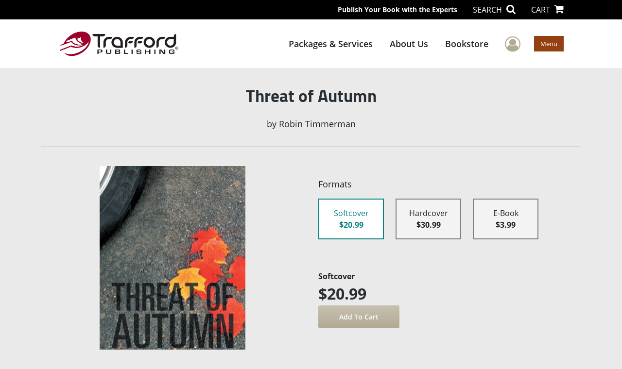

--- FILE ---
content_type: text/html; charset=utf-8
request_url: https://www.google.com/recaptcha/api2/anchor?ar=1&k=6LcE5l4UAAAAAA7hHysMK9B_TKiC--1KeioKMeEr&co=aHR0cHM6Ly93d3cudHJhZmZvcmQuY29tOjQ0Mw..&hl=en&v=PoyoqOPhxBO7pBk68S4YbpHZ&size=normal&anchor-ms=20000&execute-ms=30000&cb=4w150nt4mn62
body_size: 49338
content:
<!DOCTYPE HTML><html dir="ltr" lang="en"><head><meta http-equiv="Content-Type" content="text/html; charset=UTF-8">
<meta http-equiv="X-UA-Compatible" content="IE=edge">
<title>reCAPTCHA</title>
<style type="text/css">
/* cyrillic-ext */
@font-face {
  font-family: 'Roboto';
  font-style: normal;
  font-weight: 400;
  font-stretch: 100%;
  src: url(//fonts.gstatic.com/s/roboto/v48/KFO7CnqEu92Fr1ME7kSn66aGLdTylUAMa3GUBHMdazTgWw.woff2) format('woff2');
  unicode-range: U+0460-052F, U+1C80-1C8A, U+20B4, U+2DE0-2DFF, U+A640-A69F, U+FE2E-FE2F;
}
/* cyrillic */
@font-face {
  font-family: 'Roboto';
  font-style: normal;
  font-weight: 400;
  font-stretch: 100%;
  src: url(//fonts.gstatic.com/s/roboto/v48/KFO7CnqEu92Fr1ME7kSn66aGLdTylUAMa3iUBHMdazTgWw.woff2) format('woff2');
  unicode-range: U+0301, U+0400-045F, U+0490-0491, U+04B0-04B1, U+2116;
}
/* greek-ext */
@font-face {
  font-family: 'Roboto';
  font-style: normal;
  font-weight: 400;
  font-stretch: 100%;
  src: url(//fonts.gstatic.com/s/roboto/v48/KFO7CnqEu92Fr1ME7kSn66aGLdTylUAMa3CUBHMdazTgWw.woff2) format('woff2');
  unicode-range: U+1F00-1FFF;
}
/* greek */
@font-face {
  font-family: 'Roboto';
  font-style: normal;
  font-weight: 400;
  font-stretch: 100%;
  src: url(//fonts.gstatic.com/s/roboto/v48/KFO7CnqEu92Fr1ME7kSn66aGLdTylUAMa3-UBHMdazTgWw.woff2) format('woff2');
  unicode-range: U+0370-0377, U+037A-037F, U+0384-038A, U+038C, U+038E-03A1, U+03A3-03FF;
}
/* math */
@font-face {
  font-family: 'Roboto';
  font-style: normal;
  font-weight: 400;
  font-stretch: 100%;
  src: url(//fonts.gstatic.com/s/roboto/v48/KFO7CnqEu92Fr1ME7kSn66aGLdTylUAMawCUBHMdazTgWw.woff2) format('woff2');
  unicode-range: U+0302-0303, U+0305, U+0307-0308, U+0310, U+0312, U+0315, U+031A, U+0326-0327, U+032C, U+032F-0330, U+0332-0333, U+0338, U+033A, U+0346, U+034D, U+0391-03A1, U+03A3-03A9, U+03B1-03C9, U+03D1, U+03D5-03D6, U+03F0-03F1, U+03F4-03F5, U+2016-2017, U+2034-2038, U+203C, U+2040, U+2043, U+2047, U+2050, U+2057, U+205F, U+2070-2071, U+2074-208E, U+2090-209C, U+20D0-20DC, U+20E1, U+20E5-20EF, U+2100-2112, U+2114-2115, U+2117-2121, U+2123-214F, U+2190, U+2192, U+2194-21AE, U+21B0-21E5, U+21F1-21F2, U+21F4-2211, U+2213-2214, U+2216-22FF, U+2308-230B, U+2310, U+2319, U+231C-2321, U+2336-237A, U+237C, U+2395, U+239B-23B7, U+23D0, U+23DC-23E1, U+2474-2475, U+25AF, U+25B3, U+25B7, U+25BD, U+25C1, U+25CA, U+25CC, U+25FB, U+266D-266F, U+27C0-27FF, U+2900-2AFF, U+2B0E-2B11, U+2B30-2B4C, U+2BFE, U+3030, U+FF5B, U+FF5D, U+1D400-1D7FF, U+1EE00-1EEFF;
}
/* symbols */
@font-face {
  font-family: 'Roboto';
  font-style: normal;
  font-weight: 400;
  font-stretch: 100%;
  src: url(//fonts.gstatic.com/s/roboto/v48/KFO7CnqEu92Fr1ME7kSn66aGLdTylUAMaxKUBHMdazTgWw.woff2) format('woff2');
  unicode-range: U+0001-000C, U+000E-001F, U+007F-009F, U+20DD-20E0, U+20E2-20E4, U+2150-218F, U+2190, U+2192, U+2194-2199, U+21AF, U+21E6-21F0, U+21F3, U+2218-2219, U+2299, U+22C4-22C6, U+2300-243F, U+2440-244A, U+2460-24FF, U+25A0-27BF, U+2800-28FF, U+2921-2922, U+2981, U+29BF, U+29EB, U+2B00-2BFF, U+4DC0-4DFF, U+FFF9-FFFB, U+10140-1018E, U+10190-1019C, U+101A0, U+101D0-101FD, U+102E0-102FB, U+10E60-10E7E, U+1D2C0-1D2D3, U+1D2E0-1D37F, U+1F000-1F0FF, U+1F100-1F1AD, U+1F1E6-1F1FF, U+1F30D-1F30F, U+1F315, U+1F31C, U+1F31E, U+1F320-1F32C, U+1F336, U+1F378, U+1F37D, U+1F382, U+1F393-1F39F, U+1F3A7-1F3A8, U+1F3AC-1F3AF, U+1F3C2, U+1F3C4-1F3C6, U+1F3CA-1F3CE, U+1F3D4-1F3E0, U+1F3ED, U+1F3F1-1F3F3, U+1F3F5-1F3F7, U+1F408, U+1F415, U+1F41F, U+1F426, U+1F43F, U+1F441-1F442, U+1F444, U+1F446-1F449, U+1F44C-1F44E, U+1F453, U+1F46A, U+1F47D, U+1F4A3, U+1F4B0, U+1F4B3, U+1F4B9, U+1F4BB, U+1F4BF, U+1F4C8-1F4CB, U+1F4D6, U+1F4DA, U+1F4DF, U+1F4E3-1F4E6, U+1F4EA-1F4ED, U+1F4F7, U+1F4F9-1F4FB, U+1F4FD-1F4FE, U+1F503, U+1F507-1F50B, U+1F50D, U+1F512-1F513, U+1F53E-1F54A, U+1F54F-1F5FA, U+1F610, U+1F650-1F67F, U+1F687, U+1F68D, U+1F691, U+1F694, U+1F698, U+1F6AD, U+1F6B2, U+1F6B9-1F6BA, U+1F6BC, U+1F6C6-1F6CF, U+1F6D3-1F6D7, U+1F6E0-1F6EA, U+1F6F0-1F6F3, U+1F6F7-1F6FC, U+1F700-1F7FF, U+1F800-1F80B, U+1F810-1F847, U+1F850-1F859, U+1F860-1F887, U+1F890-1F8AD, U+1F8B0-1F8BB, U+1F8C0-1F8C1, U+1F900-1F90B, U+1F93B, U+1F946, U+1F984, U+1F996, U+1F9E9, U+1FA00-1FA6F, U+1FA70-1FA7C, U+1FA80-1FA89, U+1FA8F-1FAC6, U+1FACE-1FADC, U+1FADF-1FAE9, U+1FAF0-1FAF8, U+1FB00-1FBFF;
}
/* vietnamese */
@font-face {
  font-family: 'Roboto';
  font-style: normal;
  font-weight: 400;
  font-stretch: 100%;
  src: url(//fonts.gstatic.com/s/roboto/v48/KFO7CnqEu92Fr1ME7kSn66aGLdTylUAMa3OUBHMdazTgWw.woff2) format('woff2');
  unicode-range: U+0102-0103, U+0110-0111, U+0128-0129, U+0168-0169, U+01A0-01A1, U+01AF-01B0, U+0300-0301, U+0303-0304, U+0308-0309, U+0323, U+0329, U+1EA0-1EF9, U+20AB;
}
/* latin-ext */
@font-face {
  font-family: 'Roboto';
  font-style: normal;
  font-weight: 400;
  font-stretch: 100%;
  src: url(//fonts.gstatic.com/s/roboto/v48/KFO7CnqEu92Fr1ME7kSn66aGLdTylUAMa3KUBHMdazTgWw.woff2) format('woff2');
  unicode-range: U+0100-02BA, U+02BD-02C5, U+02C7-02CC, U+02CE-02D7, U+02DD-02FF, U+0304, U+0308, U+0329, U+1D00-1DBF, U+1E00-1E9F, U+1EF2-1EFF, U+2020, U+20A0-20AB, U+20AD-20C0, U+2113, U+2C60-2C7F, U+A720-A7FF;
}
/* latin */
@font-face {
  font-family: 'Roboto';
  font-style: normal;
  font-weight: 400;
  font-stretch: 100%;
  src: url(//fonts.gstatic.com/s/roboto/v48/KFO7CnqEu92Fr1ME7kSn66aGLdTylUAMa3yUBHMdazQ.woff2) format('woff2');
  unicode-range: U+0000-00FF, U+0131, U+0152-0153, U+02BB-02BC, U+02C6, U+02DA, U+02DC, U+0304, U+0308, U+0329, U+2000-206F, U+20AC, U+2122, U+2191, U+2193, U+2212, U+2215, U+FEFF, U+FFFD;
}
/* cyrillic-ext */
@font-face {
  font-family: 'Roboto';
  font-style: normal;
  font-weight: 500;
  font-stretch: 100%;
  src: url(//fonts.gstatic.com/s/roboto/v48/KFO7CnqEu92Fr1ME7kSn66aGLdTylUAMa3GUBHMdazTgWw.woff2) format('woff2');
  unicode-range: U+0460-052F, U+1C80-1C8A, U+20B4, U+2DE0-2DFF, U+A640-A69F, U+FE2E-FE2F;
}
/* cyrillic */
@font-face {
  font-family: 'Roboto';
  font-style: normal;
  font-weight: 500;
  font-stretch: 100%;
  src: url(//fonts.gstatic.com/s/roboto/v48/KFO7CnqEu92Fr1ME7kSn66aGLdTylUAMa3iUBHMdazTgWw.woff2) format('woff2');
  unicode-range: U+0301, U+0400-045F, U+0490-0491, U+04B0-04B1, U+2116;
}
/* greek-ext */
@font-face {
  font-family: 'Roboto';
  font-style: normal;
  font-weight: 500;
  font-stretch: 100%;
  src: url(//fonts.gstatic.com/s/roboto/v48/KFO7CnqEu92Fr1ME7kSn66aGLdTylUAMa3CUBHMdazTgWw.woff2) format('woff2');
  unicode-range: U+1F00-1FFF;
}
/* greek */
@font-face {
  font-family: 'Roboto';
  font-style: normal;
  font-weight: 500;
  font-stretch: 100%;
  src: url(//fonts.gstatic.com/s/roboto/v48/KFO7CnqEu92Fr1ME7kSn66aGLdTylUAMa3-UBHMdazTgWw.woff2) format('woff2');
  unicode-range: U+0370-0377, U+037A-037F, U+0384-038A, U+038C, U+038E-03A1, U+03A3-03FF;
}
/* math */
@font-face {
  font-family: 'Roboto';
  font-style: normal;
  font-weight: 500;
  font-stretch: 100%;
  src: url(//fonts.gstatic.com/s/roboto/v48/KFO7CnqEu92Fr1ME7kSn66aGLdTylUAMawCUBHMdazTgWw.woff2) format('woff2');
  unicode-range: U+0302-0303, U+0305, U+0307-0308, U+0310, U+0312, U+0315, U+031A, U+0326-0327, U+032C, U+032F-0330, U+0332-0333, U+0338, U+033A, U+0346, U+034D, U+0391-03A1, U+03A3-03A9, U+03B1-03C9, U+03D1, U+03D5-03D6, U+03F0-03F1, U+03F4-03F5, U+2016-2017, U+2034-2038, U+203C, U+2040, U+2043, U+2047, U+2050, U+2057, U+205F, U+2070-2071, U+2074-208E, U+2090-209C, U+20D0-20DC, U+20E1, U+20E5-20EF, U+2100-2112, U+2114-2115, U+2117-2121, U+2123-214F, U+2190, U+2192, U+2194-21AE, U+21B0-21E5, U+21F1-21F2, U+21F4-2211, U+2213-2214, U+2216-22FF, U+2308-230B, U+2310, U+2319, U+231C-2321, U+2336-237A, U+237C, U+2395, U+239B-23B7, U+23D0, U+23DC-23E1, U+2474-2475, U+25AF, U+25B3, U+25B7, U+25BD, U+25C1, U+25CA, U+25CC, U+25FB, U+266D-266F, U+27C0-27FF, U+2900-2AFF, U+2B0E-2B11, U+2B30-2B4C, U+2BFE, U+3030, U+FF5B, U+FF5D, U+1D400-1D7FF, U+1EE00-1EEFF;
}
/* symbols */
@font-face {
  font-family: 'Roboto';
  font-style: normal;
  font-weight: 500;
  font-stretch: 100%;
  src: url(//fonts.gstatic.com/s/roboto/v48/KFO7CnqEu92Fr1ME7kSn66aGLdTylUAMaxKUBHMdazTgWw.woff2) format('woff2');
  unicode-range: U+0001-000C, U+000E-001F, U+007F-009F, U+20DD-20E0, U+20E2-20E4, U+2150-218F, U+2190, U+2192, U+2194-2199, U+21AF, U+21E6-21F0, U+21F3, U+2218-2219, U+2299, U+22C4-22C6, U+2300-243F, U+2440-244A, U+2460-24FF, U+25A0-27BF, U+2800-28FF, U+2921-2922, U+2981, U+29BF, U+29EB, U+2B00-2BFF, U+4DC0-4DFF, U+FFF9-FFFB, U+10140-1018E, U+10190-1019C, U+101A0, U+101D0-101FD, U+102E0-102FB, U+10E60-10E7E, U+1D2C0-1D2D3, U+1D2E0-1D37F, U+1F000-1F0FF, U+1F100-1F1AD, U+1F1E6-1F1FF, U+1F30D-1F30F, U+1F315, U+1F31C, U+1F31E, U+1F320-1F32C, U+1F336, U+1F378, U+1F37D, U+1F382, U+1F393-1F39F, U+1F3A7-1F3A8, U+1F3AC-1F3AF, U+1F3C2, U+1F3C4-1F3C6, U+1F3CA-1F3CE, U+1F3D4-1F3E0, U+1F3ED, U+1F3F1-1F3F3, U+1F3F5-1F3F7, U+1F408, U+1F415, U+1F41F, U+1F426, U+1F43F, U+1F441-1F442, U+1F444, U+1F446-1F449, U+1F44C-1F44E, U+1F453, U+1F46A, U+1F47D, U+1F4A3, U+1F4B0, U+1F4B3, U+1F4B9, U+1F4BB, U+1F4BF, U+1F4C8-1F4CB, U+1F4D6, U+1F4DA, U+1F4DF, U+1F4E3-1F4E6, U+1F4EA-1F4ED, U+1F4F7, U+1F4F9-1F4FB, U+1F4FD-1F4FE, U+1F503, U+1F507-1F50B, U+1F50D, U+1F512-1F513, U+1F53E-1F54A, U+1F54F-1F5FA, U+1F610, U+1F650-1F67F, U+1F687, U+1F68D, U+1F691, U+1F694, U+1F698, U+1F6AD, U+1F6B2, U+1F6B9-1F6BA, U+1F6BC, U+1F6C6-1F6CF, U+1F6D3-1F6D7, U+1F6E0-1F6EA, U+1F6F0-1F6F3, U+1F6F7-1F6FC, U+1F700-1F7FF, U+1F800-1F80B, U+1F810-1F847, U+1F850-1F859, U+1F860-1F887, U+1F890-1F8AD, U+1F8B0-1F8BB, U+1F8C0-1F8C1, U+1F900-1F90B, U+1F93B, U+1F946, U+1F984, U+1F996, U+1F9E9, U+1FA00-1FA6F, U+1FA70-1FA7C, U+1FA80-1FA89, U+1FA8F-1FAC6, U+1FACE-1FADC, U+1FADF-1FAE9, U+1FAF0-1FAF8, U+1FB00-1FBFF;
}
/* vietnamese */
@font-face {
  font-family: 'Roboto';
  font-style: normal;
  font-weight: 500;
  font-stretch: 100%;
  src: url(//fonts.gstatic.com/s/roboto/v48/KFO7CnqEu92Fr1ME7kSn66aGLdTylUAMa3OUBHMdazTgWw.woff2) format('woff2');
  unicode-range: U+0102-0103, U+0110-0111, U+0128-0129, U+0168-0169, U+01A0-01A1, U+01AF-01B0, U+0300-0301, U+0303-0304, U+0308-0309, U+0323, U+0329, U+1EA0-1EF9, U+20AB;
}
/* latin-ext */
@font-face {
  font-family: 'Roboto';
  font-style: normal;
  font-weight: 500;
  font-stretch: 100%;
  src: url(//fonts.gstatic.com/s/roboto/v48/KFO7CnqEu92Fr1ME7kSn66aGLdTylUAMa3KUBHMdazTgWw.woff2) format('woff2');
  unicode-range: U+0100-02BA, U+02BD-02C5, U+02C7-02CC, U+02CE-02D7, U+02DD-02FF, U+0304, U+0308, U+0329, U+1D00-1DBF, U+1E00-1E9F, U+1EF2-1EFF, U+2020, U+20A0-20AB, U+20AD-20C0, U+2113, U+2C60-2C7F, U+A720-A7FF;
}
/* latin */
@font-face {
  font-family: 'Roboto';
  font-style: normal;
  font-weight: 500;
  font-stretch: 100%;
  src: url(//fonts.gstatic.com/s/roboto/v48/KFO7CnqEu92Fr1ME7kSn66aGLdTylUAMa3yUBHMdazQ.woff2) format('woff2');
  unicode-range: U+0000-00FF, U+0131, U+0152-0153, U+02BB-02BC, U+02C6, U+02DA, U+02DC, U+0304, U+0308, U+0329, U+2000-206F, U+20AC, U+2122, U+2191, U+2193, U+2212, U+2215, U+FEFF, U+FFFD;
}
/* cyrillic-ext */
@font-face {
  font-family: 'Roboto';
  font-style: normal;
  font-weight: 900;
  font-stretch: 100%;
  src: url(//fonts.gstatic.com/s/roboto/v48/KFO7CnqEu92Fr1ME7kSn66aGLdTylUAMa3GUBHMdazTgWw.woff2) format('woff2');
  unicode-range: U+0460-052F, U+1C80-1C8A, U+20B4, U+2DE0-2DFF, U+A640-A69F, U+FE2E-FE2F;
}
/* cyrillic */
@font-face {
  font-family: 'Roboto';
  font-style: normal;
  font-weight: 900;
  font-stretch: 100%;
  src: url(//fonts.gstatic.com/s/roboto/v48/KFO7CnqEu92Fr1ME7kSn66aGLdTylUAMa3iUBHMdazTgWw.woff2) format('woff2');
  unicode-range: U+0301, U+0400-045F, U+0490-0491, U+04B0-04B1, U+2116;
}
/* greek-ext */
@font-face {
  font-family: 'Roboto';
  font-style: normal;
  font-weight: 900;
  font-stretch: 100%;
  src: url(//fonts.gstatic.com/s/roboto/v48/KFO7CnqEu92Fr1ME7kSn66aGLdTylUAMa3CUBHMdazTgWw.woff2) format('woff2');
  unicode-range: U+1F00-1FFF;
}
/* greek */
@font-face {
  font-family: 'Roboto';
  font-style: normal;
  font-weight: 900;
  font-stretch: 100%;
  src: url(//fonts.gstatic.com/s/roboto/v48/KFO7CnqEu92Fr1ME7kSn66aGLdTylUAMa3-UBHMdazTgWw.woff2) format('woff2');
  unicode-range: U+0370-0377, U+037A-037F, U+0384-038A, U+038C, U+038E-03A1, U+03A3-03FF;
}
/* math */
@font-face {
  font-family: 'Roboto';
  font-style: normal;
  font-weight: 900;
  font-stretch: 100%;
  src: url(//fonts.gstatic.com/s/roboto/v48/KFO7CnqEu92Fr1ME7kSn66aGLdTylUAMawCUBHMdazTgWw.woff2) format('woff2');
  unicode-range: U+0302-0303, U+0305, U+0307-0308, U+0310, U+0312, U+0315, U+031A, U+0326-0327, U+032C, U+032F-0330, U+0332-0333, U+0338, U+033A, U+0346, U+034D, U+0391-03A1, U+03A3-03A9, U+03B1-03C9, U+03D1, U+03D5-03D6, U+03F0-03F1, U+03F4-03F5, U+2016-2017, U+2034-2038, U+203C, U+2040, U+2043, U+2047, U+2050, U+2057, U+205F, U+2070-2071, U+2074-208E, U+2090-209C, U+20D0-20DC, U+20E1, U+20E5-20EF, U+2100-2112, U+2114-2115, U+2117-2121, U+2123-214F, U+2190, U+2192, U+2194-21AE, U+21B0-21E5, U+21F1-21F2, U+21F4-2211, U+2213-2214, U+2216-22FF, U+2308-230B, U+2310, U+2319, U+231C-2321, U+2336-237A, U+237C, U+2395, U+239B-23B7, U+23D0, U+23DC-23E1, U+2474-2475, U+25AF, U+25B3, U+25B7, U+25BD, U+25C1, U+25CA, U+25CC, U+25FB, U+266D-266F, U+27C0-27FF, U+2900-2AFF, U+2B0E-2B11, U+2B30-2B4C, U+2BFE, U+3030, U+FF5B, U+FF5D, U+1D400-1D7FF, U+1EE00-1EEFF;
}
/* symbols */
@font-face {
  font-family: 'Roboto';
  font-style: normal;
  font-weight: 900;
  font-stretch: 100%;
  src: url(//fonts.gstatic.com/s/roboto/v48/KFO7CnqEu92Fr1ME7kSn66aGLdTylUAMaxKUBHMdazTgWw.woff2) format('woff2');
  unicode-range: U+0001-000C, U+000E-001F, U+007F-009F, U+20DD-20E0, U+20E2-20E4, U+2150-218F, U+2190, U+2192, U+2194-2199, U+21AF, U+21E6-21F0, U+21F3, U+2218-2219, U+2299, U+22C4-22C6, U+2300-243F, U+2440-244A, U+2460-24FF, U+25A0-27BF, U+2800-28FF, U+2921-2922, U+2981, U+29BF, U+29EB, U+2B00-2BFF, U+4DC0-4DFF, U+FFF9-FFFB, U+10140-1018E, U+10190-1019C, U+101A0, U+101D0-101FD, U+102E0-102FB, U+10E60-10E7E, U+1D2C0-1D2D3, U+1D2E0-1D37F, U+1F000-1F0FF, U+1F100-1F1AD, U+1F1E6-1F1FF, U+1F30D-1F30F, U+1F315, U+1F31C, U+1F31E, U+1F320-1F32C, U+1F336, U+1F378, U+1F37D, U+1F382, U+1F393-1F39F, U+1F3A7-1F3A8, U+1F3AC-1F3AF, U+1F3C2, U+1F3C4-1F3C6, U+1F3CA-1F3CE, U+1F3D4-1F3E0, U+1F3ED, U+1F3F1-1F3F3, U+1F3F5-1F3F7, U+1F408, U+1F415, U+1F41F, U+1F426, U+1F43F, U+1F441-1F442, U+1F444, U+1F446-1F449, U+1F44C-1F44E, U+1F453, U+1F46A, U+1F47D, U+1F4A3, U+1F4B0, U+1F4B3, U+1F4B9, U+1F4BB, U+1F4BF, U+1F4C8-1F4CB, U+1F4D6, U+1F4DA, U+1F4DF, U+1F4E3-1F4E6, U+1F4EA-1F4ED, U+1F4F7, U+1F4F9-1F4FB, U+1F4FD-1F4FE, U+1F503, U+1F507-1F50B, U+1F50D, U+1F512-1F513, U+1F53E-1F54A, U+1F54F-1F5FA, U+1F610, U+1F650-1F67F, U+1F687, U+1F68D, U+1F691, U+1F694, U+1F698, U+1F6AD, U+1F6B2, U+1F6B9-1F6BA, U+1F6BC, U+1F6C6-1F6CF, U+1F6D3-1F6D7, U+1F6E0-1F6EA, U+1F6F0-1F6F3, U+1F6F7-1F6FC, U+1F700-1F7FF, U+1F800-1F80B, U+1F810-1F847, U+1F850-1F859, U+1F860-1F887, U+1F890-1F8AD, U+1F8B0-1F8BB, U+1F8C0-1F8C1, U+1F900-1F90B, U+1F93B, U+1F946, U+1F984, U+1F996, U+1F9E9, U+1FA00-1FA6F, U+1FA70-1FA7C, U+1FA80-1FA89, U+1FA8F-1FAC6, U+1FACE-1FADC, U+1FADF-1FAE9, U+1FAF0-1FAF8, U+1FB00-1FBFF;
}
/* vietnamese */
@font-face {
  font-family: 'Roboto';
  font-style: normal;
  font-weight: 900;
  font-stretch: 100%;
  src: url(//fonts.gstatic.com/s/roboto/v48/KFO7CnqEu92Fr1ME7kSn66aGLdTylUAMa3OUBHMdazTgWw.woff2) format('woff2');
  unicode-range: U+0102-0103, U+0110-0111, U+0128-0129, U+0168-0169, U+01A0-01A1, U+01AF-01B0, U+0300-0301, U+0303-0304, U+0308-0309, U+0323, U+0329, U+1EA0-1EF9, U+20AB;
}
/* latin-ext */
@font-face {
  font-family: 'Roboto';
  font-style: normal;
  font-weight: 900;
  font-stretch: 100%;
  src: url(//fonts.gstatic.com/s/roboto/v48/KFO7CnqEu92Fr1ME7kSn66aGLdTylUAMa3KUBHMdazTgWw.woff2) format('woff2');
  unicode-range: U+0100-02BA, U+02BD-02C5, U+02C7-02CC, U+02CE-02D7, U+02DD-02FF, U+0304, U+0308, U+0329, U+1D00-1DBF, U+1E00-1E9F, U+1EF2-1EFF, U+2020, U+20A0-20AB, U+20AD-20C0, U+2113, U+2C60-2C7F, U+A720-A7FF;
}
/* latin */
@font-face {
  font-family: 'Roboto';
  font-style: normal;
  font-weight: 900;
  font-stretch: 100%;
  src: url(//fonts.gstatic.com/s/roboto/v48/KFO7CnqEu92Fr1ME7kSn66aGLdTylUAMa3yUBHMdazQ.woff2) format('woff2');
  unicode-range: U+0000-00FF, U+0131, U+0152-0153, U+02BB-02BC, U+02C6, U+02DA, U+02DC, U+0304, U+0308, U+0329, U+2000-206F, U+20AC, U+2122, U+2191, U+2193, U+2212, U+2215, U+FEFF, U+FFFD;
}

</style>
<link rel="stylesheet" type="text/css" href="https://www.gstatic.com/recaptcha/releases/PoyoqOPhxBO7pBk68S4YbpHZ/styles__ltr.css">
<script nonce="bfwcQISKiry26G5_6ZH0_Q" type="text/javascript">window['__recaptcha_api'] = 'https://www.google.com/recaptcha/api2/';</script>
<script type="text/javascript" src="https://www.gstatic.com/recaptcha/releases/PoyoqOPhxBO7pBk68S4YbpHZ/recaptcha__en.js" nonce="bfwcQISKiry26G5_6ZH0_Q">
      
    </script></head>
<body><div id="rc-anchor-alert" class="rc-anchor-alert"></div>
<input type="hidden" id="recaptcha-token" value="[base64]">
<script type="text/javascript" nonce="bfwcQISKiry26G5_6ZH0_Q">
      recaptcha.anchor.Main.init("[\x22ainput\x22,[\x22bgdata\x22,\x22\x22,\[base64]/[base64]/[base64]/[base64]/[base64]/UltsKytdPUU6KEU8MjA0OD9SW2wrK109RT4+NnwxOTI6KChFJjY0NTEyKT09NTUyOTYmJk0rMTxjLmxlbmd0aCYmKGMuY2hhckNvZGVBdChNKzEpJjY0NTEyKT09NTYzMjA/[base64]/[base64]/[base64]/[base64]/[base64]/[base64]/[base64]\x22,\[base64]\\u003d\\u003d\x22,\x22aQUDw4nCsFjChGorPmLDqV7Cn8KVw4DDl8Oyw4LCv19RwpvDhGLDr8O4w5DDk1FZw7t4LMOIw4bCtH00wpHDj8KEw4R9wqXDoGjDuHPDpnHClMOiwoHDuirDr8KwYcOeSQ/DsMOqfMKdCG9mUsKmccO1w5TDiMK5TMK4wrPDgcKUdcOAw6lBw5zDj8Kcw6JmCW7CtMOow5VQe8OSY3jDksOTEgjCix01ecOLInrDuTYsGcO0LcO2c8KjbkciURoIw7nDnWcCwpUdJMO3w5XCncOVw49ew7xtwr3Cp8ONLsOpw5xlTwLDv8O/GcOywoscw6gaw5bDosOiwq0LwprDr8Kdw71hw4HDp8Kvwp7CscKHw6tTHF7DisOKPMO7wqTDjGlBwrLDg2huw64Pw5AOMsK6w5Yew6x+w4/Cug5NwoTCo8OBZFrCqAkCAD8Uw751NsK8UzoZw51Mw4HDqMO9J8KWUMOhaTrDjcKqaRTCp8KuLkUoB8O0w5vDpzrDg1MTJ8KBT1fCi8K+dQUIbMORw5bDosOWPWV5worDlDPDgcKVwqbCpcOkw5wYwrjCphYEw55NwohWw6kjeg/Cr8KFwqk7wpVnF0omw64UDsOjw7/[base64]/wo5JRsK0w4bDksOsw7gyJsOtw5/[base64]/awfCgnhCDnDCkcKQXG56w5bCu8KjQ0xyYsK0ClbDqcK+dFPCpcKMw5pDAF8EDsOSNcK5AxdyIV7Ds23DmCsmw7PDuMK5w7xtfTjCqW4NCsKdw4zCmjPCoWfCh8Kke8KAwp8nMsKCFVdTw4RPDsOfGQ59wq/CpXQGeVBuw4fDlnoIwroXw4gyVAUEesKww7g8w58zfcKHw64QAMKlNMKLZy/DhsOkSzVSw7nCgcOrVBADEGzCqcOtw6khMgQNw6Imw7nDq8KJTcOSw50tw4XDpVHDosKowpzDmsKnXMOPQcOWw7rDqMKIZMKcaMKIwoTDjCTDlmnCiGl+Dx/DtMOpwoHDpgLChsO/wrRww4DCu3Uow7TDlBI9VcKbZkzDnBnDiGfDmmXDiMKsw4h9WMOwSsK7FcKnBsKYwpzClMKzwo9hw4pGw5M7V2PDnF/DvcKJYMKBwp0Lw7rDvGbDjMOaX0o2OMOTKsKxK3TCj8OBOzwkNMOmwoVpEk/CnnpKwoYCesK+JVYyw6TDkXfDqsOxwpksO8KHwrLCtFkjw55efsOZGzjCpHnCh0QlbVvDqcOkw6PCjzVdPjxNJ8Kyw6cywrViwqDDmFESNjHDkhfDtMKMZzXDqMOLwpYnw5Upwq4JwoBPRsKhN0lnKsK/[base64]/KDjDgUJbw6pxwp3ChMK/wonCsU9EBcKQw6DCpMKvN8OuH8Omw4IuwpTCmsKbX8Kaa8OHesK4WxrCjTthw5TDn8KIw5fDqDTCp8O+w4lSIFnDjkhcw5BUXV/[base64]/[base64]/[base64]/[base64]/YMOuwr/CpcKvUsKjw5tfXcKVw53CgcOCeMK+CS7Ctx/DucOuw4plZUIoJMK1w7LCpMKVwphXw75bw5cpwrhnwqMyw4cTKMKTF0QVw7TCgsOkwqTDuMKabjEAwpPCl8OvwqQadDTCssKewrR6TcOgVB9accKiOCc1w7Q5AMKpBHNeIMKhwqVSbsKFZznCoSsFw6J5wq/DlMO/[base64]/wr/Dt8OKwr8YZMOOYcK7dcOqwpsDwpteYVxdcRfCiMOnKxzDvMOuw7g8w6vDosOceGbDgHFSwqDCtURjb1Y/dMO4csKxHzBKw7/DhlJ1w5jCuA1jIMKOTQvDkcOAwogqwqlmwopvw4PCrsKawq/DixbChB5Jw7ArbsOdEzfDu8OnIcKxPgzDjxY8w6jCkH3Ct8Kjw5/[base64]/UUlGw7sgJifCucO3woA0DMOFAcO+w7TCozPDuhnCqSFgWcOHGMKow57CsWbCnRw2RjrDk0ELw5tFw6Z5w43Cr2DDgcOALjvDtcOawqREEsKXwobDvGTCgsKUwqMXw6gFW8K8DcOZO8KhR8KMB8OZWlfCs27CocKgw6LDgQLCjyMzw6QMLlDDj8O/[base64]/wonDpkgmLU/DkndhTTcvw4/Dt8KLwrcqw4vDkMOxV8O7AMKOCMKwF3ZxwpXDmTDCuhDDvQfCrlnCuMK+IcO8eXA/IH5MLMO5w7R8w5NCd8K6wqnDvFYOWiAEw57DiBsPVRnChQIDwrTCnSEMIsKCScKOw4LDtxNhw5g5wovDhMO3wqDDuB1NwopSw69jwpDDhBtYw6cQCCU+wpoZPsOkw6TDo3ITw4UAe8OWwo/[base64]/DnjFCZcOxw4RbwrnDgMOCw7dZw6JFGMORGMKZJTPCjcKfw5p1dMK3w597w4DCjyjDtMKoHBjCqHEnYArDvcK+YsKvw6cww5nDlcOWw6rCuMKxEcOpwo5Mw73CohHCuMOSw5fDl8KHwqdUwqNEfmBOwqgwCcOpF8Odw7s9w4zCt8OXw6whIirCp8OMwo/[base64]/[base64]/DqgvCg8O0wrYjw6dVAnsCw4jCoitoXsO3woBkwpXCocKdUm4Lw4fCrzpzw63CpgNWOy7CsXXDpMOGcGlqw5TDvcOrwqIAwpTDkHHCrmbCi3/DploPBQvDjcKIw4pMbcKpFQpaw5Eaw6gswozDsQhaIsOdwpbDssKSw73Cu8KjBsK+aMOlHcOpMsKCOsKKwo7CkMO/[base64]/DusOVO8K0w5Q8GcKiNcOqwpQJwrEHBQDCly/[base64]/DrFTCmE8Ew7UJLMO4RMKow5HCvzrCnHcyOsOMwoVqQMO+w5bDusK9woZJCmNJwqzCr8OOJCBSS3vCpQcEcMOKdsOfFF0LwrnDpSnDuMKOS8OHYsKJOsORWsKyKsOEwrxWw41AIAfDlh4XKX/DkxPDoBMhwqwsXwRsShg5NBDCg8KyUcOMIsK9w6/[base64]/c8O9LMOBGBknwrozw6tZHsKCw5h7VljDicKVGMONRRDDm8OKwqrDpBjDrMKOw4AbwrA6wrw2woXCuy9hfcK+eXohC8Kyw7spFDYVw4DCjgnCtWZUw4LChBTDtULCshBrw5Irw7/Dn2sRdULDjFTDgsKuw4tOwqBYM8KIwpfDkVPDvcKOwol3w6/[base64]/IwHCrsOiMcOOXjATBsOqwrUEw4VbM8K/OXsvwrjCvG0wAcKKL1vDn33DoMKfw7zCrnlHUsKtHMKtBQLDhsOJOyTClMOtakfDk8K4bGHClsKiJgLCrRPDu17CqQ7DiCnDrz4fwp/CssOkQ8KSw7o4wqhgwpnCpsKqJntPJ3NZwp/DgsKPw5gdwqvCsmPChQc0DF/Cn8ODXwLDocKQBl/DvsKYQUjDrBnDtcOKOH3ClATCtcKLwoRzLcOnB0hFw5hMwpTDnsKrw6dAPilpw5HDocKeI8OlwojDvcO1w7lfwpA/PQZtex7Dp8KCazvCnMKGwoLDm1fCiyzDu8K0K8K/[base64]/CisKgUsK5w4U5U8KDY1XDh2PCq8KYwqvDgsKOwrlTf8K1FcK6w5PDlsK+wrc9w4XDgEnCg8Kawo0UQithNDMZwqnCrsOaNsOcS8OyMyLCvX/CmMOMw4RWwqVCPsKvCFFqwrrCqMKVfytdcx/[base64]/Do8KowrEYBsO7wrzCrRvCs8OubQrDkXc4VxRrZsK0asOtAR3CuCF2wq5ZVDnDpcK3w6fCj8OJCTouw6bDmXZVEQnCocK1wrHCtsKaw7HDhsKUwqHDvsO7wpgMW2/CucKREHo9K8Obw48Aw4bCh8OWw6PCu3nDr8KiwpTCk8KjwowmRsKlLGvCisKWJcKqecKEwq/Cohx0w5QLwo4pV8KpUxLDjsK1w7nCv3/DvcOAwrXCn8OsaTUyw6DCu8KUwqvDoGZbw6F/QsKkw65pAMOXwpNtwpZgRjp8Wl7ClBB/fX52w589woHDksOxw5bDkANTw4hUwpxXYVcqwpLCj8OsfcOZAsKpZ8KlZzA9wot9w5vChFnDiD7ChUUlO8K7woFuBcOtwo53w6TDoVzDvX8pwp/Dg8K8w77CqsOJAcOjwqfDoMKcwrRZT8K4eDdfw5HCtcOWwrbDmlcaGQENN8KbBGbCosKjQj/Dk8KWw7PDlsKnw4jDvcO9V8Ktw6PDmMOuMsK+XsKtw5A9BEzDvEFpYsO7w6vDssKpBMOMW8O9wr5jHhnDvibDsitTfR5wcgEtP1s7w7EYw70Cwq7Cs8KjIcKzw73Dk31qNl0rAMKXXgTDjcKxw6/DnMKScnrDjsOYFWDDrMKoJm3DlRBBwqjCiGkVwprDtDJBCjHDq8OFbTAtMylwwr/[base64]/DpDDDvsOsUcKDYMKvHQjCtxVNbcKNeMOBGxfCoMOuwpJoCF7DgUcOacKxw7LCgMK3MMOlH8OIMsKww7fCg27Dpx7Dn8KEa8OjwqJ3wp/DuT5icELDjwXCp3ZzcFZpwrzCmk/CgMO/[base64]/CiQnCtFDChsOWDMKMYsOCQsO2wrHDt8OZMV3Cjnptw61gwoJCwqrCjsKYwqlxw6TCgHQTVl46w7kfwojDrxnClmV+w7/CkDp1egPDrChAwojCrG3Dk8OFUDxkEcK/[base64]/bHbDk8KxwprCjMOOw6LClcKpSsOWbHfDl8KIE8KTwqo7WDPDvMOCwrAMU8KZwobDkRgmSMOOdsKwwqPCjsKUF2XCh8KxB8K4w4XCgQ/CgjvDusOUDy4nwqPDqsOzOCQbw61AwoMCPMOrwoJIHsKPwrzCqRvCpwgbMcObw7nCiwtKw6XCvANhw5Ztw4Qiw7dzNFHCjCjCsRXDiMOQWMO3EcOiw6zClMK3wp07wojDsMOkL8O8w65kw7NCZA4TGjo0w4HCg8KfGT7DvsKfZ8KhCMKaHn7Cl8Otw5jDhzEqXQ/DpcK4esOuwqYITG3Dq2lHwr3DszTCoF3Do8OWacOkSkfDlx/ChwrDo8Otw6PCg8OsworDjQk2wrzDrsK0BsOqwpVOGcKdVcK1wqcxWMKXwqtOf8KYwrfCsQoTKDLCr8OpPhtyw4Vvw7DCv8KjFcKrwrB6w4bCscOeVH8lU8K5QcOIwr/[base64]/CssKSwonCqA0Pw6o1wojCjGDDrgtUISluC8Oyw5XDkMObLcOSYcO6YMKLdi58bhRPI8K7wqZ3ZAjDq8KIworCk1cBw6vCh3lGNMKibTDDucKtw4/DssOMDABHVcKeKFjChyYdw7nCssKoA8Orw4vDgSXCuC/DomrCjD3Cu8O6w47CpcKhw4Aewq/DiVTDj8KzLAI1w5slwo7DoMOEw7zCm8OGwo9cw4TDlcK5ChHCn3nDiw5gAcOKAcKHQDIhFjnDlFE/w7IwwqLDr0MMwoo5w6NkGxvCqsKvwobChcO4TMOsF8KOXlnDsn7Chk7CvMKtBmHDmcK6TC0bwrXCp2/Cm8KHwrbDrhbDkQkNwq1uSsOrSHEXwp9oFznCgcKHw49Gw4otUgTDqEREwp4swpLCtVrCo8KYw5RsAybDhQDCtMK8DMKRw5l2w4cZYcO2wqXCik/DvQPDpMONQsOiF3XDlDcEJMONGzEQw5rCnsKgVhPDmcOPw5pMaHLDq8O3w5zDm8O4wpVoLQvCilLCncO2HjNUPcOlMcKCwpLCpsKeEHoJwqM9wpHCtsOjTsOpb8KjwoB9Xi/Ctz8lacKVwpJSwqfDjMKwR8KCwr/[base64]/Ds2DDucKVwrPCj0TCpcKDw67DtcKTb1dJEcKLwpPDqMOZWkXDhm/Co8K8cUHCmMKzfMOfwr/Dsl3Dk8Onw67CvQcgw4QGw6DCv8OnwrTCrU5eZzjDtHTDucKkBsORPS1lGRISXMK0wpAEwoHCniIJw4V/w4dVDEwmwqc2EBTCvFTDoQFvwplmw77CqsKHe8KkJSgxwpTClMKbNix7wooMw5swWzDDtsOXw7kIQMOlwqXDiSFCGcOvwrXCv2lYwqdUJ8OqclPCrF3Cs8ONw6Bdw53CsMKKwrbCvMOtenDCk8KjwqpGbsOMw7zDmX0ZwpYYKTshwqlDw5/DrsOeRgkAw6NAw7XDv8KaP8OEw7x6w4guLcKTwr88wrHDjx5ACEB0wroHwoHCpcKJwr3CijBtwokuwpnDvkPDpcKaw4E8dsKSMRrDkjICUHPCvcO0e8KCw5xRBmjCiwsbVsOew7bCvcKEw7fCosKawpzCs8O/BjTCpcKlX8KXwoTCr0lqIcOfw6jCncKIw6HCkkbCisO3NA9TasOoC8Kqdg5DfcOEBgPCicKrICExw5wpV2V5woPCh8OnwpHDpMKSHDlnwoJWwq9iw5vCgCQJwoNdwrLCrMO5GcKiw7TCswXCqcKjD0AqdsKWw7nCv1YgNy/DtnfDkDVswpLCh8KsbA/CoQM0D8Kpw73DnBTDjMO5wqhCwqRmI0UgLltQw4/Ch8KCwrJYFVPDoBnDoMK0w4/DkgvDlMKoITzDpcOoP8KlbcKRwqHCjybClMK7w7jCuy3Dq8OQw43DtsO2w7hjw6U0eMORDi/DhcKxwp3Cjn7ClMOWw73DsA0NOcKlw5zCignDrVTDlsKvNWXDjDbCqcONZ13ClgswcsKVwo7DnFcTUCzDsMKBw5ALDVF2wozDhRHClWlZN3Y5w6LCkgEbYG5QMRHCpgRTw53DpH/[base64]/DjGnDolzCrsKuCsOoZBgwOMOPw550CcKCK8OIwoYTGsKlwrnDqsKkwq47RnYBJVkIwq7DoUgpJsKAQHPDiMOjSUrClQLCmsOxw7IAw7nDlcO8wooDc8K0w6AJworCo3vCqcOfw5QLTMOtWDHDsMOjcQVIwodLZmzDhsKTw7XDnMOOwoszdMK/H3srw70Jw6pqw4XDlUcFNMOdw43Du8Okw4TCrcKVwpbDiBoSwr/[base64]/PcOZw7BEDGAHMMKXwrLCliTCqCI4wpdUw77CqsK2w657WFXCoTNpwpIKwqjCrsO4bkASwoXCmHYCGQAKw5LCmsKDaMO8w5vDrcO2w67Dq8KIwowWwrFkGwB/e8OQwqTDtDUww53DiMKobcKFw67DncKXw4jDgsOSwrvDpcKBwqbCjgvDtHPDqMKUwoV6J8O7woh0GEDDvzADACPDssOiUsK0SMKUw4zDjR0ZWsOuaDXDjsKcYcKnwrc2wowhw7Z5NMOawo5/dcKaVmpHw65gw5nDl2LDtXsPcknCq0DCrABRwrlMwoLCq1A8w4vDqcKewqALKVbDgXvDjcOjcGHDrsOgw7cxLcO5w4XDiBQlw6Iywo/CjsOKw4ktw4hJKUjClTcDw5Z/wqzCicOQBHrCtWIaOHTDtMOGwrEXw5PCpS7Dm8Ovw43CocKEGl0sw7J7w74mOsOnWsKyw77CkcOiwqDClcOrw6YDLXTCimZWCDZYw49WDcK3w5hfwohiwp3DgsKHTMOfJh/CiSfDqUPCuMOsZG0Kw4zCjMOvSALDlFwZw7DCkMKKw7vDpHUpwrp+IkvCv8ODwpliw7x5wr4Iw7HCmjHCv8KMYy3Dn20ILDHDjcO+w7jChsKZTVJ/w5nDpMOwwrxgw4QCw6JafhfDjkXCnMKkwqXDhsK4w5Qdw6/Cu2/[base64]/[base64]/CtznDmMOIasKpOcO7wprDrzQNdMOzV8OMwoNhw6dUw698w7xjLMOPf2zCn3xMw4EbL3B/Cl7CpsKfw4UgMMOZw4jDncO+w7JcYRtTDsOYw49nwoJdLQdZcUzDicObEivDkMK5w787AxLDksKXw7HCvXDDiRnClMKjXFnCsQUoPBXDicK/wqTDlsKcS8OaTEc0w6Y1w7jCgcOpw6nDjxAfYyN7ARIWw4RHwpBsw40KQsKvw5Znwr8zwo3CmMOHP8KhADE+QD7DicOrw5IUEcKowrkuRcKvw6dNBcOoIMO0WcOMKsK9wonDgCbDgcKzVGBwZ8O9w798wrzClEl1RsOWwpY/[base64]/R0rDnsKSwo5jw75mJMOwKcKNYyF3woR2w79Bw4ABw7p2w68Fw7fDksKEO8K1fMOmwoM+QsKZRsOmw6l/wq/DgMOgw6LDoD3DkMK7PSAnXMKMworDsMOZP8OxwpjCsR93w4UWw7UVwp7Dt2PCnsORZ8OSB8Knd8OFFMOlI8O4w6DCtXjDu8KPw5rCuXTCrm/CjzfCgE/Dk8KUwoxUNsO8MMOZBsKiw41Cw41owrcvw65Lw7YBwqg0KzlsBcKaw6czw47CrwMaQywPw4XDvlo/[base64]/CtCh3WWYmBsOUY8Kkw5MpPEPDoSTCkWnDm8OKwrnDsSo3woLDklXDph/[base64]/bGvDkjBdKSAoAUAqwoXCv8ODTMKuBcO0woXDmm3CsSzCmD5Ewo1Xw4TDnX8rDxtOQMOab0Zmw4zCjgDCt8O2w4oJwovCq8K6wpLClcK4wqp6wrTCoVFJw6TCs8KPw4bChcOZw43DnTkPwqVQw4TDjcOKwpfDjk7CksObw6x9GjkVAnPDgEpgUTjDtx/DsSpFfsKdwqPDj3PCj0BdIcKcw51WUMKCACTCtcKKwr14EsOjPAXCpMO7wrvDisOrwozCkFPCnVMBeQAEw6TDucOGL8KIS2RNNcOCw4hdw4HCrsO9woXDhsKCwr/DpsK5D1/CgXYnwpVOw5/DhMKaZQrCkiB9wrNtw6bCjMOEw4jCqU0hwq/[base64]/CiMKmwr0ew4nDm1dfw7kgBQgTXsO/wqgwN8KjAUtxwrfDp8KbwqQ6wpAnw65yGsO8w4jDhMOCYMOhOWh0wrjCjcOLw73DhlfDrgbDk8KvT8O2Ci4hw7LCn8OOwq0+Km5UwpHDpk7CocO5W8K6wpd3SQ/Dth3CtmV+wopnKilMw4R7w6DDu8K8PWTCrFrCucOxVRrCg37DqMOhwqpZwozDvMOvA07DgGcTNgrDhcOiwrvDocOrw5l/eMOlacK9w556HBQwf8KZwroxwoVXA1JnJgoYIMOIw608IC0MYivCv8OIJcK/wo3DtmXCvcKnGWrDrgvCpHhKeMOgw6AOw6/CosKZwphuw5Ffw7dsKGc7HWIOLXXCt8KebcOVfgo7A8OQwqMlXcOdwqF+TcKeW39twqlTVsO3wrPCrMKsSR1Ew486w77CgBXCsMKxw4JgDxvCucK4w6TCjiZoHcK/woXDvGnDkcKqw7klw4xTFRLChMK6w5TCq1DDg8Kec8O1MRUxworCsiBYTBIbwqt4wo3Ch8OzwovDpMK5w67CtXPCs8KTw5Qiw5Amw6VkR8Kkw4PCoxrCpS7CkQZaDMK9KMKifnc/w4oYdsODwroUwppObsKow5xBwrpYesK9w7t7CMKvCsOgw4dNwqp+YMKHwr1kM0tAKX5bw5AOBgzCoHR2wrrCpG/Dl8Kfcj3DrsKIwoLDsMK3wpQJwqJ4OCAePihrC8K5w7kna0wRwp1QecKvwp7DksOAbzTCusKnwqldAS/DrwV3woMhwqhLHsKbwpfDu29Jd8O5wpFuwo7DrRnDisODMsK6E8O2GFDDuy3CpcOXw7LCsQcvcsKKw4HCgcO6D1fDpsK9wpkcwobDn8K4DcODw6PCtsKLwp/[base64]/[base64]/[base64]/w7Voe8KtZ0U0HMKWw6Ftw47CmMKfw63CpyosecOSw5fDg8K1woJ1wrkORsKpWUjDpkrDvMKhwpHCisKWwqN3wp3DulvCkCXCisKgw6U1G0obfQTCkyrDmj7CrsK/[base64]/CrsOHBnbCryw9wqrCknIPD0fCrhUNcsKORgfCmnMFw6rDsMKnwpgFQ2DCvWVPI8KQHcOQwqDDuALDuwPCkcOjB8KLwpXCm8O0w4tCGgDDrsK/RMK6wrREK8OFw6YRwrXChcKGKcKRw5pWw6o7esO4JWXChcOLwqJCw7rCpcKyw7LDucO1KirDmsKvHTfCoEzCi0zCkcKFw5saZ8KrdGZBby9OOGkdwofCuzMkw6DDtWjDi8OfwpgQw7LCmXU3BTfDuU0ZR0zDmB4ew7gmVhXClcOdw6zCtRgSw4hew6fCicK+w5vDtE/Ds8Ovw7kywrjCicOLXsKzEk8mw6A5NMKHW8KoUXx9XMK5w5XCjS7DnEh2w6dJC8Krw5zDncOQw4hbW8O1w7XCj1jCqF4/[base64]/cMO3wpHClUUQwqXCujvDjcObw7IOET3Dn8Kmw7k0XwfDrcOEH8O6XcOuw5s6w6I+KCDDlMOlIcKzP8OoNXvDvlIqw4DCu8OxOXvChnzCpChDw43CuiFBJcOmD8OewrjClQU3wrPDjE/DgXnCvifDlUjCvjjDrcK4wrstX8K7UnnDijbCn8KlfcOoSzjDm2fCoXHDqQTDncO4DXk2woYAw6nCvsK/w4zCtD7Cv8Kkw47DkMObaSrDpjTDocOyfcK8YcOsBcKbesKhwrHDrMOHwoNtRGvCiXrCv8OzRMKrwrbCnsKKRmkZYcK/w4MZd15Zw4ZuWRjDncOqYsOMwp9NKMKDw6onworDlMK2w6zClMO2woTCtMOXQkrConwEwrDDvEbCr3/CusOhHMKVw4MoO8Kvw45pe8OCw4tvZGEOw5dswqrCjsK/w4vDqsOYQUwTe8OHwpnCkH7CvcOZQsKewpDDo8Omw4vCsDrDlsOkwo5LDcOzBRojCcO5FHfDv3MeTcOTG8KjwoBlHMOcwqXCkQEzCggBw7AFwpfDkMOxwr/[base64]/[base64]/[base64]/ChXCisOgOcKqccKEccOtScOcPcKWw4/CkkNYw6NSWksJwoJ3wrEeOHkrH8OJD8O0w5XCnsKQDUnDthRmZSPDrkfCmGzCjMK8bMK/XU/[base64]/[base64]/DnGwpwr8uw5PDqyfCqDIUdCNhw4QqKsKgwpbCgcOOwqzDi8Krw60cwqJiw4tww5AxwpbCjVnDgMKLKMKrR1NKXcKVwqJRacO3Kjt4Y8O1bx7CkiQJwqJYScKeJCDClTrCqcKmPcO+w6/[base64]/DrMKSwrbCjkDDqcKTMcKyw6bDlsKVZ8KdBsKsw44JTVsbw4/DhG7CpcOfcBbDklXClX8yw4XDsyxpLsKhw43CnE/Cmzxdw5gfwonCgVTCpzDDi0fDhMKxCcO9w5cRcMO+Z2DDusOEw7bDoUcRGsOkwoPDoTbCum5GNcKzcHLChMKxWQbCsBjDsMOjIsKgwqgiLxnCt2fCrxpGwpfDsB/DisK9wrc0H21TWA4bChwWb8OGw5EkJErDksOKw5LDrcOSw6zDkzvDscKPw7LDt8KEw7IUQErDuHUOwpXDkcOPLsOhw7nDrGHCu2YfwoA2wpl1ZsK5wojCm8OdZjV3FDfDgDYNworDv8Kmw6FlaGHDkVEiw5svH8OhwpjDhXwQw6NQesOmwo8JwrB7Smdpwq4RMTsnCC/[base64]/DnsO7w4DCusOAw49RwqBlFwLCpcOFNnjCt24cwrlPS8Oewr7DjsKJwoHDl8Ouw4ZxwqYFwq3Cm8KAA8K+wonDkGNkV3fCpcODw4tCw7cTwrwlwpvCsBcDRh9jAHtOR8OPHMOGTcK+woLCssKIWcO5w5hYwqhmw7MuazjCtBFCZwvCkk/CrMKNw7nCukVIX8Oiw6TCqMKIY8ODw67CowtMw6bCnHArw6lLHcKlLmrCrUtIYcOeAsOKGMKsw5EKwpxPUsOHw7rCvsO6TVrCgsKxw5TCnsK0w5cAwq1jfVEMwq/DplkmOsKRXsKJUMORw78NURLCjFN2PWtbwp7Cp8Kbw55JVMKwAilYIggmT8OzSEwQHMOsWsOYGH9Yb8Oqw4TChMOSwqvCgcKXSRbDqcKNwr/CmCgWw6d0woLCjjnDlnrCj8OOw6vCoX4vDXBdwr9FOVbDjnvCknVCHldnNsKVcMK5wqPCp2U1MU3DhsKaw6jDp3XDscKjw6LDkBJAwpkaWMOuAFwNUsOsLcOMw5/Ch1LCvgkKdHLCv8KAR3xjeAY/wovDmcKSIMOWw5Bew6I9GGhiYcKHQMKOw5HDvsKHbsK6wrEVwrbDpijDvMO/w6fDs1Amw5gbw6TDmsKwAEQ2M8OYCMKxd8O6wrF2w7YvLy/Dp3YuDsKawoA/wpXDiQDCjzfDnQDClsOEwo/CoMOeZho7c8KJw4zDksOzw7fCh8K3L27CsnTDhcOsZMOHwoJkwrfCucKcwpgBwr4OchkUw5/CqsO8NcOTw7sXwoTDt2nCqRTDpcO/w7PDnMKGcMKtwr0wwobCusObwpVywrXDoDHDvyjDsjEdw67CnjfCtChmC8K2G8OmwoMOw5/DvMKzfcK8UAJRXsK8w4zDjsONw6jDrMKRw5rCjcOwE8KqSyLCtm/DhcOpwpfCnMO7w4zDlcK4DcOkwp02XnpPBl/Dt8OKNMOPwqlpw4kEw6bDrMKmw6cNw7rDgMKaWMOnw6Nvw68YBsO/TBjDv3LCm3dWw6vCocKaJCvCklc6MWjCq8KpbMOIwrV3w6PDuMKsCStJEMOmElRKYsK4SjjDnihxw43Cj2p3wpLCukrCqRg5woAFwqfDmcKmwpLCsxE/KMOWQ8KKNhBfcGbDpTrCmsOwwoDDpjV7wo/[base64]/w5/CqFg7wpjCkm8gwqEawrDDrn81w60Pw4PCi8KceD/Dq1vCsi/Crxs7w73Di3rDoxTDsWXClMKww4vCk2kbd8OdwqjDhAtAwqfDhRjDuxXDtcKtbMKeYnLCvMOSw6vDqEXDrh0jwq5UwrnDqsKsKcKAX8OPUMOAwrFYwq9rwoUcwrMNw53DtX/DhMKmwozDisKnw5nCm8OWw7xCOAHDpmZtw5InMsKcwpBsTMK/[base64]/Du8K+wozDkH4XDMO9DMKnQBPDjgjCv3rCl8OBGy/ClQEUwrtfw7rDv8KqNGsDwpR6w53DhXvDgFbCpyDDiMO6ADDCoTRtGFkQwrd/w7rDk8O5IU5Xw4UeR1cmQn06Bh3DisO6wrLDj3zDgmdvDyhpwqvDgWvDkEbCoMKYH0XDmMK0YD3CgsOALXcjLi9sAG8/[base64]/CqjXCssOAw7bDhUHDtMKMw7Bvw4rDjU17w5xiXXzDrcKYwovCmQEqZMOMZMKhCBhaPx/Dv8KLw5TDnMKrwrJXw5LDvsOYT2UTwojCrTnChMKiwqt7IcKow43CrcKgNzvCtMKCW0rDnCI/woHCuzgEw6kTwpwGw4J/w7rChcO9RMKWw4tUMxgWTsKtw4RIwoxNfRFJNjTDoGrCt2FQw4vDrDxJMSAPw7xRwovDgMK/[base64]/[base64]/CscOES8KGTipgQ8Kiw4rCocO9wqg8RcOvw7jCmcKLckRNMMK3w7ADwpsjccOWw7kMw5drc8Ohw6s4wqBvJcOUwqc/w73Ds3DDn13CnsKHw7YcwqbDvxXDlFl4ccOpw7dIw57Dt8Oqw4vCjXnDlcKMw69hXwTCk8Obw6HCjlPDlsKkwqLDhBrClsOuUcOUQkE3NEzDlyDCkcKVK8KiIsOaSl90aQxyw4daw5nCt8KKdcOHAsKDw55TdA5TwrNlAT/[base64]/Du8K6wqHCqF1jw47Ch8KaSsOFwqLDtkgFKxTDo8K9w6XCusKRMyhUREo3dMKhwrXClcKgw6DCtw/Du2/DosKyw4DDt3RuQMKuS8OnahV/T8O/[base64]/Dlh/DiGdFw7rDujszw4PCgQ8DA8ONwrJ0w7bDr8O2wp3ClMOdPcOMw7PDsU9cw4dGw5Q/C8OFAsODwoUzfsKQwowfwppCTsOqw5V7AgvDjMKLwqI3w504WsKAEcKLwrzCvsO7GjFXYz/DqT/CpyrDsMKLY8O4w5TCk8KOBisRA0zCoi4PVDNuasODw6Yywp5kTTY8ZcOUwpEaBMKgwpFQHcK5wpoXw5/[base64]/Cm8OJwpcKfcKSGSvChMKLAcKyS8Kowq7CpyzChMKwaMKYJ2Mzw4jDncKdw40AJsK/w5jDvzLDj8KPecKlw7R0w7nDtcKEwrHDhAIdw5MWw5HDuMO9H8KFw73CpMKoScOeMT94w6dFwokHwrHDjmbDssOXAQg7w7LDrMK1UTo1w47CkcOWw5AowrPDq8OCwobDsylqaXjCiBYowpnDt8O5BTjCtcKNeMKvAcKlwr/[base64]/CjyBjw4nCscORbMOww6TDglXDgMOSw7dWQcOmwprDs8OmPgMjaMKEw7nCt3gZPXRpw5HDvMOKw4wSZijCiMKrw6nDisKdwofCvRk/w5tnw7LDnT3CtsOMO3dBHlZGw5ZIZcOsw7d4Ii/DiMOJwojCjQ1hFMOxPcKnwqt5w6BPWsK5L2zDvn8fZcOGw7Z0wrMZH3Z6wrdPd1PCs2/DqsKYw5hcMsKRdETCucO3w4zCoiDCrMOzw5vCgsO+S8OlO2jCqsKkwqXCrxcYOkDDsXbDnybDs8KhRW12WMKPAMO8HksLEhw7w7J+RwHCs2poJGZCPcOweCvCisOIwoTDjiw5EcOSTgTCuTHDtsKKDnt3wo9tCV/CtEc9w6jCjivDscKOHwfCjsOBw6ISGsO3GcOWYWjCkh8wwpvDiDvCv8K/w63DosKNFn5Zwrt9w607BMK8EMOAwqTDvzgYw7zCtChHwoHChHTCgHQywrA2ZMOXbsKVwqI6cibDmDYCD8KbHjXCu8KSw49YwpNCw7d+wp/DgcKLw4HCvXrDnmtdIsKDVVJBOEfDvWMIwrvChSvDsMOFAzN6w6MjPRx8w6HCkMK1OWTClBYfU8Ovd8KpCMKTNcKhwoEsw6LCtSwdJEvDs3rDr2HCiWVSC8Kxw59FL8OgPkc6wprDpsK5Z1hLccOSA8KDwonCsRjCiwNyDX18w4HCkEjDtV/DrnN5WBxOw6rCoFzDrMOUwo8ew5d+byN1w7FhDGJrO8OAw50hw6gQw6xZw5rDocKYw4rDpjLCojzDmsKqNkBtamHCm8O0woPCuFXDsQNwYSTDv8ODRMK2w45uRsKMw5/CscK4IsKXVMOdwpYKw55Yw7VgwqjCp2/[base64]/CjsKRwrXDjD4xT1taH8ODwoc9SsKSwqDDk8KPwoHDnDMuw4l5Yn8tA8OFw43DqEI3RsKvwpvCu155G2/CkC9JcsO5FsKsbB7Dm8K+VMKwwok9wpnDkirDqSB/[base64]/DiCUYRMO5wogkwrdPw4HCk8Okw4/DoXB9WiLDocK9OQNUJ8Kgw7E8TE3CnMOpwq/DsCZLw7I6YEkFwocLw7zCo8ORwpQAwpHCocOQwrN3woYRw6xBNXzDqRpBCB9aw4QiWmgsEcK1wqbDohV2cW0mwq3DncOeGAItQHUJwqvDvMKIw6jCqsKEwo8Iw7/Ck8OxwpVNWMKww7PDpsKXworChlNhw6DCssKbK8OPBcKBw4bDmcKPbcOPWDUaYTrCtkckw6Asw5vDmAjDiWjCrMOqwoTCvx3DlcOdHw3DqDtRwqgmNcOOPV3DpljCrCtIAMK4JzvCrjJ9w47CkVsHw57Coi3Dk35EwrlyKDE2wpkFwoZ6HC/DtXlWe8Ocwo9VwrDDusKeXMO9f8OSw6HDlcOZV2lpw6jDi8Kpw45uwpXCtnPCncOuw4xEwpcbw7zDrcObw7hmTAbCvh8kwr8Dw7vDt8Ofw6A5OG1ow5Ruw7PDrDTCn8OKw4cJwpRfwokASMOwwrvCvVdtw5sENHgjw63Dvg\\u003d\\u003d\x22],null,[\x22conf\x22,null,\x226LcE5l4UAAAAAA7hHysMK9B_TKiC--1KeioKMeEr\x22,0,null,null,null,1,[21,125,63,73,95,87,41,43,42,83,102,105,109,121],[1017145,739],0,null,null,null,null,0,null,0,1,700,1,null,0,\[base64]/76lBhnEnQkZiJDzAxnryhAZr/MRGQ\\u003d\\u003d\x22,0,0,null,null,1,null,0,0,null,null,null,0],\x22https://www.trafford.com:443\x22,null,[1,1,1],null,null,null,0,3600,[\x22https://www.google.com/intl/en/policies/privacy/\x22,\x22https://www.google.com/intl/en/policies/terms/\x22],\x22beMxcdoI3rutEwpukTfCoGa8cygKgjTxM5tCXd1N+o4\\u003d\x22,0,0,null,1,1769090074948,0,0,[235,198,153,252],null,[47,224,227,30],\x22RC-cd1lu-nl58rDuw\x22,null,null,null,null,null,\x220dAFcWeA44GlUhyMPbgs3Zt2nIdXfIrqWe4FJ3H9iDyE49-4ZryMqS9mJgyX9PxT--CncE16l9GWSV7sKS_HdVvEHwc9XfxQYFYw\x22,1769172874835]");
    </script></body></html>